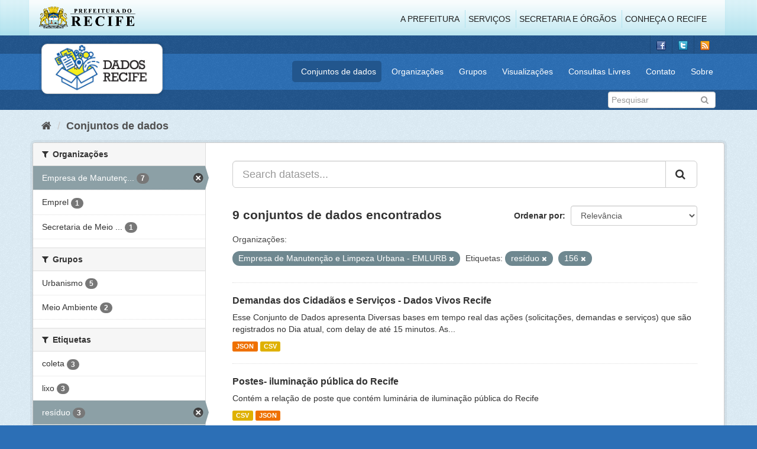

--- FILE ---
content_type: text/html; charset=utf-8
request_url: http://dados.recife.pe.gov.br/dataset?tags=res%C3%ADduo&tags=156&organization=empresa-de-manutencao-e-limpeza-urbana-emlurb
body_size: 60710
content:
<!DOCTYPE html>
<!--[if IE 9]> <html lang="pt_BR" class="ie9"> <![endif]-->
<!--[if gt IE 8]><!--> <html lang="pt_BR"> <!--<![endif]-->
  <head>
    <link rel="stylesheet" type="text/css" href="/fanstatic/vendor/:version:2020-04-07T07:34:31.07/select2/select2.css" />
<link rel="stylesheet" type="text/css" href="/fanstatic/css/:version:2020-04-07T07:34:31.06/main.min.css" />
<link rel="stylesheet" type="text/css" href="/fanstatic/vendor/:version:2020-04-07T07:34:31.07/font-awesome/css/font-awesome.min.css" />
<link rel="stylesheet" type="text/css" href="/fanstatic/ckanext-geoview/:version:2019-10-08T10:45:21.02/css/geo-resource-styles.css" />

    <meta charset="utf-8" />
      <meta name="generator" content="ckan 2.8.2" />
      <meta name="viewport" content="width=device-width, initial-scale=1.0">
    <title>Conjuntos de dados - Portal de Dados Abertos da Cidade do Recife</title>

    
    
  <link rel="shortcut icon" href="/base/images/favicon.ico" />
    
  
    <script type="text/javascript">
  (function(i,s,o,g,r,a,m){i['GoogleAnalyticsObject']=r;i[r]=i[r]||function(){
  (i[r].q=i[r].q||[]).push(arguments)},i[r].l=1*new Date();a=s.createElement(o),
  m=s.getElementsByTagName(o)[0];a.async=1;a.src=g;m.parentNode.insertBefore(a,m)
  })(window,document,'script','//www.google-analytics.com/analytics.js','ga');

  ga('create', 'G-F8QPH4EF84', 'auto', {});
     
  ga('set', 'anonymizeIp', true);
  ga('send', 'pageview');
</script>
  

    
      
    
    


    
      
      
    
    
  </head>

  
  <body data-site-root="http://dados.recife.pe.gov.br/" data-locale-root="http://dados.recife.pe.gov.br/" >

    
    <div class="hide"><a href="#content">Pular para o conteúdo</a></div>
  

  
     
<header class="header-recife">
  <section class="header-recife-links">
    <div class="header-recife-bg">
      <div class="container">
        <div class="recife-row row">
          <div class="col-md-2">
            <div class="logo-recife"><a target="_blank" href="http://www.recife.pe.gov.br"><img title="" alt="" src="/base/images/logopcr.png"></a></div>
          </div>
          <div class="col-md-10">
            <div class="nav-recife" style="padding-top: 17px; padding-right: 10px;">
              <ul class="list-inline pull-right" >
                <li><a target="_blank" href="http://www2.recife.pe.gov.br/pagina/sobre-prefeitura-do-recife">A Prefeitura</a></li>
                <li class="r-li-recife"><a target="_blank" href="http://www2.recife.pe.gov.br/servicos/cidadao">Serviços</a></li>
                <li class="r-li-recife"><a target="_blank" href="http://www2.recife.pe.gov.br/pagina/horarios-de-atendimento-das-secretarias-e-orgaos">Secretaria e Órgãos</a></li>
                <li class="r-li-recife"><a target="_blank" href="http://www.turismonorecife.com.br/pt-br/a-cidade">Conheça o Recife</a></li>
              </ul>
            </div>
          </div>
        </div>
      </div>
    </div>
  </section>
</header>
<header class="account-masthead">
  <div class="container">
    <div class="account avatar">
      <ul class="unstyled">
        <li>
          <a href="https://www.facebook.com/CidadaoInteligente" target="_blank" title="Facebook">
            <i class="ckan-icon ckan-icon-fb"></i>
          </a>
        </li>
        <li>
          <a href="http://twitter.com/dadosRecife" target="_blank" title="Twitter">
            <i class="ckan-icon ckan-icon-twitter"></i>
          </a>
        </li>
        <li>
          <a href="/feeds/dataset.atom" target="_blank" title="Feed">
            <i class="ckan-icon ckan-icon-feed"></i>
          </a>
        </li>
      </ul>
    </div>
      
  </div>
</header>

<header class="navbar navbar-static-top masthead">
    
  <div class="container">
    <div class="navbar-right">
      <button data-target="#main-navigation-toggle" data-toggle="collapse" class="navbar-toggle collapsed" type="button">
        <span class="fa fa-bars"></span>
      </button>
    </div>
    <hgroup class=" navbar-left">
       
      <div class="box logo-dados-recife">
        <a class="logo" href="/"><img src="/base/images/logo-dados-recife.png" alt="Portal de Dados Abertos da Cidade do Recife" title="Portal de Dados Abertos da Cidade do Recife" /></a>
      </div>
       
    </hgroup>

    <div class="collapse navbar-collapse" id="main-navigation-toggle">
      
      <nav class="section navigation recife">
        <ul class="nav nav-pills">
           
            <li class="active"><a href="/dataset">Conjuntos de dados</a></li><li><a href="/organization">Organizações</a></li><li><a href="/group">Grupos</a></li><li><a href="/views-maps">Visualizações</a></li><li><a href="/consultas-livres">Consultas Livres</a></li><li><a href="/contato">Contato</a></li><li><a href="/about">Sobre</a></li> 
          
        </ul>
      </nav>
       
    </div>
  </div>
</header>

<header class="account-masthead">
  <div class="container">
		<div class="account avatar">
      
      <form class="section site-search simple-input" action="/dataset" method="get">
        <div class="field">
          <label for="field-sitewide-search">Buscar conjunto de dados</label>
          <input id="field-sitewide-search" type="text" class="form-control" name="q" placeholder="Pesquisar" />
          <button class="btn-search" type="submit"><i class="fa fa-search"></i></button>
        </div>
      </form>
      
    </div>
  </div>
</header>

  
    <div role="main">
      <div id="content" class="container">
        
          
            <div class="flash-messages">
              
                
              
            </div>
          

          
            <div class="toolbar">
              
                
                  <ol class="breadcrumb">
                    
<li class="home"><a href="/"><i class="fa fa-home"></i><span> Início</span></a></li>
                    
  <li class="active"><a href="dataset_search?action=search&amp;controller=package">Conjuntos de dados</a></li>

                  </ol>
                
              
            </div>
          

          <div class="row wrapper">
            
            
            

            
              <aside class="secondary col-sm-3">
                
                
<div class="filters">
  <div>
    
      

  
  
    
      
      
        <section class="module module-narrow module-shallow">
          
            <h2 class="module-heading">
              <i class="fa fa-filter"></i>
              
              Organizações
            </h2>
          
          
            
            
              <nav>
                <ul class="list-unstyled nav nav-simple nav-facet">
                  
                    
                    
                    
                    
                      <li class="nav-item active">
                        <a href="/dataset?tags=res%C3%ADduo&amp;tags=156" title="Empresa de Manutenção e Limpeza Urbana - EMLURB">
                          <span class="item-label">Empresa de Manutenç...</span>
                          <span class="hidden separator"> - </span>
                          <span class="item-count badge">7</span>
                        </a>
                      </li>
                  
                    
                    
                    
                    
                      <li class="nav-item">
                        <a href="/dataset?organization=emprel&amp;tags=res%C3%ADduo&amp;tags=156&amp;organization=empresa-de-manutencao-e-limpeza-urbana-emlurb" title="">
                          <span class="item-label">Emprel</span>
                          <span class="hidden separator"> - </span>
                          <span class="item-count badge">1</span>
                        </a>
                      </li>
                  
                    
                    
                    
                    
                      <li class="nav-item">
                        <a href="/dataset?tags=res%C3%ADduo&amp;organization=secretaria-de-meio-ambiente-e-sustentabilidade&amp;tags=156&amp;organization=empresa-de-manutencao-e-limpeza-urbana-emlurb" title="Secretaria de Meio Ambiente e Sustentabilidade">
                          <span class="item-label">Secretaria de Meio ...</span>
                          <span class="hidden separator"> - </span>
                          <span class="item-count badge">1</span>
                        </a>
                      </li>
                  
                </ul>
              </nav>

              <p class="module-footer">
                
                  
                
              </p>
            
            
          
        </section>
      
    
  

    
      

  
  
    
      
      
        <section class="module module-narrow module-shallow">
          
            <h2 class="module-heading">
              <i class="fa fa-filter"></i>
              
              Grupos
            </h2>
          
          
            
            
              <nav>
                <ul class="list-unstyled nav nav-simple nav-facet">
                  
                    
                    
                    
                    
                      <li class="nav-item">
                        <a href="/dataset?tags=res%C3%ADduo&amp;tags=156&amp;groups=urbanismo&amp;organization=empresa-de-manutencao-e-limpeza-urbana-emlurb" title="">
                          <span class="item-label">Urbanismo</span>
                          <span class="hidden separator"> - </span>
                          <span class="item-count badge">5</span>
                        </a>
                      </li>
                  
                    
                    
                    
                    
                      <li class="nav-item">
                        <a href="/dataset?tags=res%C3%ADduo&amp;groups=meio-ambiente&amp;tags=156&amp;organization=empresa-de-manutencao-e-limpeza-urbana-emlurb" title="">
                          <span class="item-label">Meio Ambiente</span>
                          <span class="hidden separator"> - </span>
                          <span class="item-count badge">2</span>
                        </a>
                      </li>
                  
                </ul>
              </nav>

              <p class="module-footer">
                
                  
                
              </p>
            
            
          
        </section>
      
    
  

    
      

  
  
    
      
      
        <section class="module module-narrow module-shallow">
          
            <h2 class="module-heading">
              <i class="fa fa-filter"></i>
              
              Etiquetas
            </h2>
          
          
            
            
              <nav>
                <ul class="list-unstyled nav nav-simple nav-facet">
                  
                    
                    
                    
                    
                      <li class="nav-item">
                        <a href="/dataset?tags=coleta&amp;tags=res%C3%ADduo&amp;tags=156&amp;organization=empresa-de-manutencao-e-limpeza-urbana-emlurb" title="">
                          <span class="item-label">coleta</span>
                          <span class="hidden separator"> - </span>
                          <span class="item-count badge">3</span>
                        </a>
                      </li>
                  
                    
                    
                    
                    
                      <li class="nav-item">
                        <a href="/dataset?tags=res%C3%ADduo&amp;tags=156&amp;tags=lixo&amp;organization=empresa-de-manutencao-e-limpeza-urbana-emlurb" title="">
                          <span class="item-label">lixo</span>
                          <span class="hidden separator"> - </span>
                          <span class="item-count badge">3</span>
                        </a>
                      </li>
                  
                    
                    
                    
                    
                      <li class="nav-item active">
                        <a href="/dataset?tags=156&amp;organization=empresa-de-manutencao-e-limpeza-urbana-emlurb" title="">
                          <span class="item-label">resíduo</span>
                          <span class="hidden separator"> - </span>
                          <span class="item-count badge">3</span>
                        </a>
                      </li>
                  
                    
                    
                    
                    
                      <li class="nav-item active">
                        <a href="/dataset?tags=res%C3%ADduo&amp;organization=empresa-de-manutencao-e-limpeza-urbana-emlurb" title="">
                          <span class="item-label">156</span>
                          <span class="hidden separator"> - </span>
                          <span class="item-count badge">2</span>
                        </a>
                      </li>
                  
                    
                    
                    
                    
                      <li class="nav-item">
                        <a href="/dataset?tags=Coleta&amp;tags=res%C3%ADduo&amp;tags=156&amp;organization=empresa-de-manutencao-e-limpeza-urbana-emlurb" title="">
                          <span class="item-label">Coleta</span>
                          <span class="hidden separator"> - </span>
                          <span class="item-count badge">2</span>
                        </a>
                      </li>
                  
                    
                    
                    
                    
                      <li class="nav-item">
                        <a href="/dataset?tags=res%C3%ADduo&amp;tags=ecoesta%C3%A7%C3%A3o&amp;tags=156&amp;organization=empresa-de-manutencao-e-limpeza-urbana-emlurb" title="">
                          <span class="item-label">ecoestação</span>
                          <span class="hidden separator"> - </span>
                          <span class="item-count badge">2</span>
                        </a>
                      </li>
                  
                    
                    
                    
                    
                      <li class="nav-item">
                        <a href="/dataset?tags=res%C3%ADduo&amp;tags=emlurb&amp;tags=156&amp;organization=empresa-de-manutencao-e-limpeza-urbana-emlurb" title="">
                          <span class="item-label">emlurb</span>
                          <span class="hidden separator"> - </span>
                          <span class="item-count badge">2</span>
                        </a>
                      </li>
                  
                    
                    
                    
                    
                      <li class="nav-item">
                        <a href="/dataset?tags=res%C3%ADduo&amp;tags=Lixo&amp;tags=156&amp;organization=empresa-de-manutencao-e-limpeza-urbana-emlurb" title="">
                          <span class="item-label">Lixo</span>
                          <span class="hidden separator"> - </span>
                          <span class="item-count badge">2</span>
                        </a>
                      </li>
                  
                    
                    
                    
                    
                      <li class="nav-item">
                        <a href="/dataset?tags=res%C3%ADduo&amp;tags=156&amp;tags=reciclagem&amp;organization=empresa-de-manutencao-e-limpeza-urbana-emlurb" title="">
                          <span class="item-label">reciclagem</span>
                          <span class="hidden separator"> - </span>
                          <span class="item-count badge">2</span>
                        </a>
                      </li>
                  
                    
                    
                    
                    
                      <li class="nav-item">
                        <a href="/dataset?tags=reciclar&amp;tags=res%C3%ADduo&amp;tags=156&amp;organization=empresa-de-manutencao-e-limpeza-urbana-emlurb" title="">
                          <span class="item-label">reciclar</span>
                          <span class="hidden separator"> - </span>
                          <span class="item-count badge">2</span>
                        </a>
                      </li>
                  
                </ul>
              </nav>

              <p class="module-footer">
                
                  
                    <a href="/dataset?tags=res%C3%ADduo&amp;tags=156&amp;organization=empresa-de-manutencao-e-limpeza-urbana-emlurb&amp;_tags_limit=0" class="read-more">Mostrar mais Etiquetas</a>
                  
                
              </p>
            
            
          
        </section>
      
    
  

    
      

  
  
    
      
      
        <section class="module module-narrow module-shallow">
          
            <h2 class="module-heading">
              <i class="fa fa-filter"></i>
              
              Formatos
            </h2>
          
          
            
            
              <nav>
                <ul class="list-unstyled nav nav-simple nav-facet">
                  
                    
                    
                    
                    
                      <li class="nav-item">
                        <a href="/dataset?res_format=CSV&amp;tags=res%C3%ADduo&amp;tags=156&amp;organization=empresa-de-manutencao-e-limpeza-urbana-emlurb" title="">
                          <span class="item-label">CSV</span>
                          <span class="hidden separator"> - </span>
                          <span class="item-count badge">9</span>
                        </a>
                      </li>
                  
                    
                    
                    
                    
                      <li class="nav-item">
                        <a href="/dataset?tags=res%C3%ADduo&amp;res_format=JSON&amp;tags=156&amp;organization=empresa-de-manutencao-e-limpeza-urbana-emlurb" title="">
                          <span class="item-label">JSON</span>
                          <span class="hidden separator"> - </span>
                          <span class="item-count badge">8</span>
                        </a>
                      </li>
                  
                    
                    
                    
                    
                      <li class="nav-item">
                        <a href="/dataset?res_format=PDF&amp;tags=res%C3%ADduo&amp;tags=156&amp;organization=empresa-de-manutencao-e-limpeza-urbana-emlurb" title="">
                          <span class="item-label">PDF</span>
                          <span class="hidden separator"> - </span>
                          <span class="item-count badge">3</span>
                        </a>
                      </li>
                  
                </ul>
              </nav>

              <p class="module-footer">
                
                  
                
              </p>
            
            
          
        </section>
      
    
  

    
      

  
  
    
      
      
        <section class="module module-narrow module-shallow">
          
            <h2 class="module-heading">
              <i class="fa fa-filter"></i>
              
              Licenças
            </h2>
          
          
            
            
              <nav>
                <ul class="list-unstyled nav nav-simple nav-facet">
                  
                    
                    
                    
                    
                      <li class="nav-item">
                        <a href="/dataset?tags=res%C3%ADduo&amp;license_id=odc-odbl&amp;tags=156&amp;organization=empresa-de-manutencao-e-limpeza-urbana-emlurb" title="Licença Aberta para Bases de Dados (ODbL) do Open Data Commons">
                          <span class="item-label">Licença Aberta para...</span>
                          <span class="hidden separator"> - </span>
                          <span class="item-count badge">9</span>
                        </a>
                      </li>
                  
                </ul>
              </nav>

              <p class="module-footer">
                
                  
                
              </p>
            
            
          
        </section>
      
    
  

    
  </div>
  <a class="close no-text hide-filters"><i class="fa fa-times-circle"></i><span class="text">close</span></a>
</div>

              </aside>
            

            
              <div class="primary col-sm-9 col-xs-12">
                
                
  <section class="module">
    <div class="module-content">
      
        
      
      
        
        
        







<form id="dataset-search-form" class="search-form" method="get" data-module="select-switch">

  
    <div class="input-group search-input-group">
      <input aria-label="Search datasets..." id="field-giant-search" type="text" class="form-control input-lg" name="q" value="" autocomplete="off" placeholder="Search datasets...">
      
      <span class="input-group-btn">
        <button class="btn btn-default btn-lg" type="submit" value="search">
          <i class="fa fa-search"></i>
        </button>
      </span>
      
    </div>
  

  
    <span>
  
  

  
  
  
  <input type="hidden" name="tags" value="resíduo" />
  
  
  
  
  
  <input type="hidden" name="tags" value="156" />
  
  
  
  
  
  <input type="hidden" name="organization" value="empresa-de-manutencao-e-limpeza-urbana-emlurb" />
  
  
  
  </span>
  

  
    
      <div class="form-select form-group control-order-by">
        <label for="field-order-by">Ordenar por</label>
        <select id="field-order-by" name="sort" class="form-control">
          
            
              <option value="score desc, metadata_modified desc" selected="selected">Relevância</option>
            
          
            
              <option value="title_string asc">Nome Crescente</option>
            
          
            
              <option value="title_string desc">Nome Descrescente</option>
            
          
            
              <option value="metadata_modified desc">Modificada pela última vez</option>
            
          
            
          
        </select>
        
        <button class="btn btn-default js-hide" type="submit">Ir</button>
        
      </div>
    
  

  
    
      <h2>

  
  
  
  

9 conjuntos de dados encontrados</h2>
    
  

  
    
      <p class="filter-list">
        
          
          <span class="facet">Organizações:</span>
          
            <span class="filtered pill">Empresa de Manutenção e Limpeza Urbana - EMLURB
              <a href="dataset?tags=res%C3%ADduo&amp;tags=156" class="remove" title="Remover"><i class="fa fa-times"></i></a>
            </span>
          
        
          
          <span class="facet">Etiquetas:</span>
          
            <span class="filtered pill">resíduo
              <a href="dataset?tags=156&amp;organization=empresa-de-manutencao-e-limpeza-urbana-emlurb" class="remove" title="Remover"><i class="fa fa-times"></i></a>
            </span>
          
            <span class="filtered pill">156
              <a href="dataset?tags=res%C3%ADduo&amp;organization=empresa-de-manutencao-e-limpeza-urbana-emlurb" class="remove" title="Remover"><i class="fa fa-times"></i></a>
            </span>
          
        
      </p>
      <a class="show-filters btn btn-default">Filtrar Resultados</a>
    
  

</form>




      
      
        

  
    <ul class="dataset-list list-unstyled">
    	
	      
	        






  <li class="dataset-item">
    
      <div class="dataset-content">
        
          <h3 class="dataset-heading">
            
              
            
            
              <a href="/dataset/demandas-dos-cidadaos-e-servicos-dados-vivos-recife">Demandas dos Cidadãos e Serviços - Dados Vivos Recife</a>
            
            
              
              
            
          </h3>
        
        
          
        
        
          
            <div>Esse Conjunto de Dados apresenta Diversas bases em tempo real das ações (solicitações, demandas e serviços) que são registrados no Dia atual, com delay de até 15 minutos. 
As...</div>
          
        
      </div>
      
        
          
            <ul class="dataset-resources list-unstyled">
              
                
                <li>
                  <a href="/dataset/demandas-dos-cidadaos-e-servicos-dados-vivos-recife" class="label label-default" data-format="json">JSON</a>
                </li>
                
                <li>
                  <a href="/dataset/demandas-dos-cidadaos-e-servicos-dados-vivos-recife" class="label label-default" data-format="csv">CSV</a>
                </li>
                
              
            </ul>
          
        
      
    
  </li>

	      
	        






  <li class="dataset-item">
    
      <div class="dataset-content">
        
          <h3 class="dataset-heading">
            
              
            
            
              <a href="/dataset/postes-iluminacao-publica-do-recife">Postes- iluminação pública do Recife</a>
            
            
              
              
            
          </h3>
        
        
          
        
        
          
            <div>Contém a relação de poste que contém luminária de iluminação pública do Recife</div>
          
        
      </div>
      
        
          
            <ul class="dataset-resources list-unstyled">
              
                
                <li>
                  <a href="/dataset/postes-iluminacao-publica-do-recife" class="label label-default" data-format="csv">CSV</a>
                </li>
                
                <li>
                  <a href="/dataset/postes-iluminacao-publica-do-recife" class="label label-default" data-format="json">JSON</a>
                </li>
                
              
            </ul>
          
        
      
    
  </li>

	      
	        






  <li class="dataset-item">
    
      <div class="dataset-content">
        
          <h3 class="dataset-heading">
            
              
            
            
              <a href="/dataset/central-de-atendimento-de-servicos-da-emlurb-156">Central de Atendimento de Serviços da Emlurb – 156</a>
            
            
              
              
            
          </h3>
        
        
          
        
        
          
            <div>São os dados das demandas de serviços de arborização, Drenagem, Iluminação, Limpeza, Pavimentação, tapa buracos, entre outros serviços de reparação da Cidade do Recife,...</div>
          
        
      </div>
      
        
          
            <ul class="dataset-resources list-unstyled">
              
                
                <li>
                  <a href="/dataset/central-de-atendimento-de-servicos-da-emlurb-156" class="label label-default" data-format="csv">CSV</a>
                </li>
                
                <li>
                  <a href="/dataset/central-de-atendimento-de-servicos-da-emlurb-156" class="label label-default" data-format="pdf">PDF</a>
                </li>
                
                <li>
                  <a href="/dataset/central-de-atendimento-de-servicos-da-emlurb-156" class="label label-default" data-format="json">JSON</a>
                </li>
                
              
            </ul>
          
        
      
    
  </li>

	      
	        






  <li class="dataset-item">
    
      <div class="dataset-content">
        
          <h3 class="dataset-heading">
            
              
            
            
              <a href="/dataset/destinacao-de-residuos-solidos">Destinação de resíduos sólidos</a>
            
            
              
              
            
          </h3>
        
        
          
        
        
          
            <div>Apresenta os dados georreferenciados dos pontos de descarte de resíduos, descrevendo os tipos de resíduos que são recebidos em cada uma das ecoestações e econúcleos.
As...</div>
          
        
      </div>
      
        
          
            <ul class="dataset-resources list-unstyled">
              
                
                <li>
                  <a href="/dataset/destinacao-de-residuos-solidos" class="label label-default" data-format="csv">CSV</a>
                </li>
                
                <li>
                  <a href="/dataset/destinacao-de-residuos-solidos" class="label label-default" data-format="json">JSON</a>
                </li>
                
              
            </ul>
          
        
      
    
  </li>

	      
	        






  <li class="dataset-item">
    
      <div class="dataset-content">
        
          <h3 class="dataset-heading">
            
              
            
            
              <a href="/dataset/pontos-de-coleta-seletiva">Pontos de coleta seletiva e resíduos</a>
            
            
              
              
            
          </h3>
        
        
          
        
        
          
            <div>Disponibiliza informações de locais que coletam resíduos recicláveis como papel, plástico, metal, vidro, óleo de cozinha, além de lixo eletroeletrônico, lâmpadas, pneus, pilhas...</div>
          
        
      </div>
      
        
          
            <ul class="dataset-resources list-unstyled">
              
                
                <li>
                  <a href="/dataset/pontos-de-coleta-seletiva" class="label label-default" data-format="csv">CSV</a>
                </li>
                
                <li>
                  <a href="/dataset/pontos-de-coleta-seletiva" class="label label-default" data-format="json">JSON</a>
                </li>
                
              
            </ul>
          
        
      
    
  </li>

	      
	        






  <li class="dataset-item">
    
      <div class="dataset-content">
        
          <h3 class="dataset-heading">
            
              
            
            
              <a href="/dataset/roteiro-de-coleta">Roteiro de Coleta</a>
            
            
              
              
            
          </h3>
        
        
          
        
        
          
            <div>A coleta domiciliar no Recife tem suas áreas de coleta dividida em setores. De acordo com o setor, é definido a frequência, turno e rota da passagem dos veículos de coleta dos...</div>
          
        
      </div>
      
        
          
            <ul class="dataset-resources list-unstyled">
              
                
                <li>
                  <a href="/dataset/roteiro-de-coleta" class="label label-default" data-format="csv">CSV</a>
                </li>
                
                <li>
                  <a href="/dataset/roteiro-de-coleta" class="label label-default" data-format="pdf">PDF</a>
                </li>
                
                <li>
                  <a href="/dataset/roteiro-de-coleta" class="label label-default" data-format="json">JSON</a>
                </li>
                
              
            </ul>
          
        
      
    
  </li>

	      
	        






  <li class="dataset-item">
    
      <div class="dataset-content">
        
          <h3 class="dataset-heading">
            
              
            
            
              <a href="/dataset/cemiterios">Cemitérios</a>
            
            
              
              
            
          </h3>
        
        
          
        
        
          
            <div>Contém descrição e localização dos cemitérios da cidade do Recife</div>
          
        
      </div>
      
        
          
            <ul class="dataset-resources list-unstyled">
              
                
                <li>
                  <a href="/dataset/cemiterios" class="label label-default" data-format="csv">CSV</a>
                </li>
                
                <li>
                  <a href="/dataset/cemiterios" class="label label-default" data-format="json">JSON</a>
                </li>
                
              
            </ul>
          
        
      
    
  </li>

	      
	        






  <li class="dataset-item">
    
      <div class="dataset-content">
        
          <h3 class="dataset-heading">
            
              
            
            
              <a href="/dataset/calcadas-recuperadas-da-cidade-do-recife">Calçadas Recuperadas da Cidade do Recife</a>
            
            
              
              
            
          </h3>
        
        
          
        
        
          
            <div>Relação das Calçadas Recuperadas da Cidade do Recife pela EMLURB</div>
          
        
      </div>
      
        
          
            <ul class="dataset-resources list-unstyled">
              
                
                <li>
                  <a href="/dataset/calcadas-recuperadas-da-cidade-do-recife" class="label label-default" data-format="csv">CSV</a>
                </li>
                
              
            </ul>
          
        
      
    
  </li>

	      
	        






  <li class="dataset-item">
    
      <div class="dataset-content">
        
          <h3 class="dataset-heading">
            
              
            
            
              <a href="/dataset/pesagem-de-coletas-de-residuos">Pesagem de Coletas de Resíduos</a>
            
            
              
              
            
          </h3>
        
        
          
        
        
          
            <div>São os registros das pesagens dos veículos de coletas que executam serviços de limpeza urbana para a Cidade do Recife.
Neles constam o registro de cada viagem efetuada com...</div>
          
        
      </div>
      
        
          
            <ul class="dataset-resources list-unstyled">
              
                
                <li>
                  <a href="/dataset/pesagem-de-coletas-de-residuos" class="label label-default" data-format="csv">CSV</a>
                </li>
                
                <li>
                  <a href="/dataset/pesagem-de-coletas-de-residuos" class="label label-default" data-format="pdf">PDF</a>
                </li>
                
                <li>
                  <a href="/dataset/pesagem-de-coletas-de-residuos" class="label label-default" data-format="json">JSON</a>
                </li>
                
              
            </ul>
          
        
      
    
  </li>

	      
	    
    </ul>
  

      
    </div>

    
      
    
  </section>

  
  <section class="module">
    <div class="module-content">
      
      <small>
        
        
        
           Você também pode ter acesso a esses registros usando a <a href="/api/3">API</a> (veja <a href="http://docs.ckan.org/en/2.8/api/">Documentação da API</a>). 
      </small>
      
    </div>
  </section>
  

              </div>
            
          </div>
        
      </div>
    </div>
  
    <footer class="site-footer">
  
  <div class="container center-block">
    <div class="row">
      <div class="col-md-3 footer-links-recife">
        <h2>O Portal</h2>
        <ul class="row-fluid">
          <li><a href="/about">Sobre o Portal</a></li>
          <li><a href="/base/doc/Plano_de_Dados_Abertos_do_Recife.pdf" target="_blank">Política de Dados Abertos da Prefeitura do Recife</a></li>
<li><a href="/base/doc/Sistematica_de_Atualizacao_de_Dados_do_Portal_de_Dados_Abertos_da_Prefeitura_do_Recife-v1.pdf" target="_blank">Sistemática de Atualização de Dados do Portal de Dados Abertos do Recife</a></li>
          <li><a href="/clipping">Notícias sobre o portal</a></li>
          <li><a href="/apps">Aplicativos</a></li>
          <li><a href="/views-maps">Visualizações</a></li>
          <li><a href="/perguntas-frequentes">Perguntas Frequentes</a>
          </li>
          <li><a href="/agradecimentos">Agradecimentos</a></li>
          <li><a href="https://github.com/stable-ckan" title="Código Fonte(Source Code)">Código Fonte (Source Code)</a>
          </li>
        </ul>
      </div>
      <div class="col-md-3 footer-links-recife">
        <h2>Manuais e Vídeos</h2>
        <ul class="row-fluid">
          <li><a href="http://www.w3c.br/pub/Materiais/PublicacoesW3C/Manual_Dados_Abertos_WEB.pdf" target="_blank">
              Manual de Dados Abertos W3C</a></li>
          <li><a href="http://www.w3c.br/pub/Materiais/PublicacoesW3C/manual_dados_abertos_desenvolvedores_web.pdf"
              target="_blank">Manual do desenvolvedor W3C</a></li>
          <li><a href="http://www.w3c.br/pub/Materiais/PublicacoesW3C/encarte_manual_desenvolvedores_web.pdf"
              target="_blank">Cartilha do desenvolvedor W3C</a></li>
          <li><a href="http://opendatahandbook.org/pt_BR/" target="_blank">Guia de Dados Abertos OKFN</a></li>
          <li><a href="http://vimeo.com/69632849" target="_blank">Dados Abertos para um dia a dia melhor</a></li>
        </ul>
      </div>
      <div class="col-md-3 footer-links-recife">
        <h2>Links de Interesse</h2>
        <ul class="row-fluid">
          <li><a href="http://www.dadosabertos.pe.gov.br" target="_blank">Dados Abertos Pernambuco</a></li>
          <li><a href="http://dados.gov.br" target="_blank">Dados.gov.br</a></li>
          <li><a href="http://riodatamine.com.br" target="_blank">Rio Datamine</a></li>
          <li><a href="http://www.dadosabertos.df.gov.br" target="_blank">Dados Abertos Distrito Federal</a></li>
          <li><a href="http://portaltransparencia.recife.pe.gov.br" target="_blank">Portal da Transparência do
              Recife</a></li>
          <li><a href="http://www.cidadaointeligente.rec.br" target="_blank">Cidadão Inteligente.Rec</a></li>
        </ul>
      </div>
      <div class="col-md-3 footer-links-recife">
        <h2>Saiba mais</h2>
        <ul class="row-fluid">
          <li><a href="/dados-abertos">O que são dados abertos?</a></li>
          <li><a href="https://leismunicipais.com.br/a/pe/r/recife/lei-ordinaria/2013/1787/17866/lei-ordinaria-n-17866-2013-disciplina-o-acesso-as-informacoes-publicas-e-regulamenta-as-restricoes-as-informacoes-sigilosas-no-ambito-do-poder-executivo-municipal" target="_blank">Lei de Acesso a informação municipal</a></li>
          <li><a href="http://www.acessoainformacao.gov.br/" target="_blank">Lei de acesso a informação</a></li>
          <li><a href="http://www.opengovpartnership.org/" target="_blank">Parceria para Governo Aberto</a></li>
          <li><a href="http://opendatacommons.org/" target="_blank">Open Data Commons</a></li>
        </ul>
      </div>
    </div>
    <div class="row">
      <div class="col-md-3 footer-links">
        
        <ul class="list-unstyled">
          
          <li><a href="/about">Sobre Portal de Dados Abertos da Cidade do Recife</a>
          </li>
          
        </ul>
        <ul class="list-unstyled">
          
          
          <li><a href="http://docs.ckan.org/en/2.8/api/">API do CKAN</a></li>
          <li><a href="http://www.okfn.org/" target="_blank">Open Knowledge Foundation</a></li>
          <li><a href="http://www.opendefinition.org/okd/" target="_blank"><img
                src="/base/images/od_80x15_blue.png"></a></li>
          
        </ul>
        
      </div>
      <div class="col-md-4 attribution">
        
        <p> <a class="text-hide ckan-footer-logo" href="http://ckan.org"             target="_blank">CKAN</a></p>
        
        
        
<form class="form-inline form-select lang-select" action="/util/redirect" data-module="select-switch" method="POST">
  <label for="field-lang-select">Idioma</label>
  <select id="field-lang-select" name="url" data-module="autocomplete" data-module-dropdown-class="lang-dropdown" data-module-container-class="lang-container">
    
      <option value="/pt_BR/dataset?tags=res%C3%ADduo&amp;tags=156&amp;organization=empresa-de-manutencao-e-limpeza-urbana-emlurb" selected="selected">
        português (Brasil)
      </option>
    
      <option value="/pt_BR/dataset?tags=res%C3%ADduo&amp;tags=156&amp;organization=empresa-de-manutencao-e-limpeza-urbana-emlurb" selected="selected">
        português (Brasil)
      </option>
    
      <option value="/en/dataset?tags=res%C3%ADduo&amp;tags=156&amp;organization=empresa-de-manutencao-e-limpeza-urbana-emlurb" >
        English
      </option>
    
      <option value="/ja/dataset?tags=res%C3%ADduo&amp;tags=156&amp;organization=empresa-de-manutencao-e-limpeza-urbana-emlurb" >
        日本語
      </option>
    
      <option value="/it/dataset?tags=res%C3%ADduo&amp;tags=156&amp;organization=empresa-de-manutencao-e-limpeza-urbana-emlurb" >
        italiano
      </option>
    
      <option value="/cs_CZ/dataset?tags=res%C3%ADduo&amp;tags=156&amp;organization=empresa-de-manutencao-e-limpeza-urbana-emlurb" >
        čeština (Česká republika)
      </option>
    
      <option value="/ca/dataset?tags=res%C3%ADduo&amp;tags=156&amp;organization=empresa-de-manutencao-e-limpeza-urbana-emlurb" >
        català
      </option>
    
      <option value="/es/dataset?tags=res%C3%ADduo&amp;tags=156&amp;organization=empresa-de-manutencao-e-limpeza-urbana-emlurb" >
        español
      </option>
    
      <option value="/en/dataset?tags=res%C3%ADduo&amp;tags=156&amp;organization=empresa-de-manutencao-e-limpeza-urbana-emlurb" >
        English
      </option>
    
      <option value="/ja/dataset?tags=res%C3%ADduo&amp;tags=156&amp;organization=empresa-de-manutencao-e-limpeza-urbana-emlurb" >
        日本語
      </option>
    
      <option value="/it/dataset?tags=res%C3%ADduo&amp;tags=156&amp;organization=empresa-de-manutencao-e-limpeza-urbana-emlurb" >
        italiano
      </option>
    
      <option value="/cs_CZ/dataset?tags=res%C3%ADduo&amp;tags=156&amp;organization=empresa-de-manutencao-e-limpeza-urbana-emlurb" >
        čeština (Česká republika)
      </option>
    
      <option value="/fr/dataset?tags=res%C3%ADduo&amp;tags=156&amp;organization=empresa-de-manutencao-e-limpeza-urbana-emlurb" >
        français
      </option>
    
      <option value="/el/dataset?tags=res%C3%ADduo&amp;tags=156&amp;organization=empresa-de-manutencao-e-limpeza-urbana-emlurb" >
        Ελληνικά
      </option>
    
      <option value="/ca/dataset?tags=res%C3%ADduo&amp;tags=156&amp;organization=empresa-de-manutencao-e-limpeza-urbana-emlurb" >
        català
      </option>
    
      <option value="/es/dataset?tags=res%C3%ADduo&amp;tags=156&amp;organization=empresa-de-manutencao-e-limpeza-urbana-emlurb" >
        español
      </option>
    
      <option value="/fr/dataset?tags=res%C3%ADduo&amp;tags=156&amp;organization=empresa-de-manutencao-e-limpeza-urbana-emlurb" >
        français
      </option>
    
      <option value="/el/dataset?tags=res%C3%ADduo&amp;tags=156&amp;organization=empresa-de-manutencao-e-limpeza-urbana-emlurb" >
        Ελληνικά
      </option>
    
      <option value="/sv/dataset?tags=res%C3%ADduo&amp;tags=156&amp;organization=empresa-de-manutencao-e-limpeza-urbana-emlurb" >
        svenska
      </option>
    
      <option value="/sv/dataset?tags=res%C3%ADduo&amp;tags=156&amp;organization=empresa-de-manutencao-e-limpeza-urbana-emlurb" >
        svenska
      </option>
    
      <option value="/sr/dataset?tags=res%C3%ADduo&amp;tags=156&amp;organization=empresa-de-manutencao-e-limpeza-urbana-emlurb" >
        српски
      </option>
    
      <option value="/sr/dataset?tags=res%C3%ADduo&amp;tags=156&amp;organization=empresa-de-manutencao-e-limpeza-urbana-emlurb" >
        српски
      </option>
    
      <option value="/no/dataset?tags=res%C3%ADduo&amp;tags=156&amp;organization=empresa-de-manutencao-e-limpeza-urbana-emlurb" >
        norsk bokmål (Norge)
      </option>
    
      <option value="/sk/dataset?tags=res%C3%ADduo&amp;tags=156&amp;organization=empresa-de-manutencao-e-limpeza-urbana-emlurb" >
        slovenčina
      </option>
    
      <option value="/fi/dataset?tags=res%C3%ADduo&amp;tags=156&amp;organization=empresa-de-manutencao-e-limpeza-urbana-emlurb" >
        suomi
      </option>
    
      <option value="/ru/dataset?tags=res%C3%ADduo&amp;tags=156&amp;organization=empresa-de-manutencao-e-limpeza-urbana-emlurb" >
        русский
      </option>
    
      <option value="/de/dataset?tags=res%C3%ADduo&amp;tags=156&amp;organization=empresa-de-manutencao-e-limpeza-urbana-emlurb" >
        Deutsch
      </option>
    
      <option value="/pl/dataset?tags=res%C3%ADduo&amp;tags=156&amp;organization=empresa-de-manutencao-e-limpeza-urbana-emlurb" >
        polski
      </option>
    
      <option value="/nl/dataset?tags=res%C3%ADduo&amp;tags=156&amp;organization=empresa-de-manutencao-e-limpeza-urbana-emlurb" >
        Nederlands
      </option>
    
      <option value="/bg/dataset?tags=res%C3%ADduo&amp;tags=156&amp;organization=empresa-de-manutencao-e-limpeza-urbana-emlurb" >
        български
      </option>
    
      <option value="/ko_KR/dataset?tags=res%C3%ADduo&amp;tags=156&amp;organization=empresa-de-manutencao-e-limpeza-urbana-emlurb" >
        한국어 (대한민국)
      </option>
    
      <option value="/hu/dataset?tags=res%C3%ADduo&amp;tags=156&amp;organization=empresa-de-manutencao-e-limpeza-urbana-emlurb" >
        magyar
      </option>
    
      <option value="/sl/dataset?tags=res%C3%ADduo&amp;tags=156&amp;organization=empresa-de-manutencao-e-limpeza-urbana-emlurb" >
        slovenščina
      </option>
    
      <option value="/lv/dataset?tags=res%C3%ADduo&amp;tags=156&amp;organization=empresa-de-manutencao-e-limpeza-urbana-emlurb" >
        latviešu
      </option>
    
      <option value="/ar/dataset?tags=res%C3%ADduo&amp;tags=156&amp;organization=empresa-de-manutencao-e-limpeza-urbana-emlurb" >
        العربية
      </option>
    
      <option value="/tr/dataset?tags=res%C3%ADduo&amp;tags=156&amp;organization=empresa-de-manutencao-e-limpeza-urbana-emlurb" >
        Türkçe
      </option>
    
      <option value="/mn_MN/dataset?tags=res%C3%ADduo&amp;tags=156&amp;organization=empresa-de-manutencao-e-limpeza-urbana-emlurb" >
        монгол (Монгол)
      </option>
    
      <option value="/pt_PT/dataset?tags=res%C3%ADduo&amp;tags=156&amp;organization=empresa-de-manutencao-e-limpeza-urbana-emlurb" >
        português (Portugal)
      </option>
    
      <option value="/es_AR/dataset?tags=res%C3%ADduo&amp;tags=156&amp;organization=empresa-de-manutencao-e-limpeza-urbana-emlurb" >
        español (Argentina)
      </option>
    
      <option value="/no/dataset?tags=res%C3%ADduo&amp;tags=156&amp;organization=empresa-de-manutencao-e-limpeza-urbana-emlurb" >
        norsk bokmål (Norge)
      </option>
    
      <option value="/sk/dataset?tags=res%C3%ADduo&amp;tags=156&amp;organization=empresa-de-manutencao-e-limpeza-urbana-emlurb" >
        slovenčina
      </option>
    
      <option value="/fi/dataset?tags=res%C3%ADduo&amp;tags=156&amp;organization=empresa-de-manutencao-e-limpeza-urbana-emlurb" >
        suomi
      </option>
    
      <option value="/ru/dataset?tags=res%C3%ADduo&amp;tags=156&amp;organization=empresa-de-manutencao-e-limpeza-urbana-emlurb" >
        русский
      </option>
    
      <option value="/de/dataset?tags=res%C3%ADduo&amp;tags=156&amp;organization=empresa-de-manutencao-e-limpeza-urbana-emlurb" >
        Deutsch
      </option>
    
      <option value="/pl/dataset?tags=res%C3%ADduo&amp;tags=156&amp;organization=empresa-de-manutencao-e-limpeza-urbana-emlurb" >
        polski
      </option>
    
      <option value="/nl/dataset?tags=res%C3%ADduo&amp;tags=156&amp;organization=empresa-de-manutencao-e-limpeza-urbana-emlurb" >
        Nederlands
      </option>
    
      <option value="/bg/dataset?tags=res%C3%ADduo&amp;tags=156&amp;organization=empresa-de-manutencao-e-limpeza-urbana-emlurb" >
        български
      </option>
    
      <option value="/ko_KR/dataset?tags=res%C3%ADduo&amp;tags=156&amp;organization=empresa-de-manutencao-e-limpeza-urbana-emlurb" >
        한국어 (대한민국)
      </option>
    
      <option value="/hu/dataset?tags=res%C3%ADduo&amp;tags=156&amp;organization=empresa-de-manutencao-e-limpeza-urbana-emlurb" >
        magyar
      </option>
    
      <option value="/sl/dataset?tags=res%C3%ADduo&amp;tags=156&amp;organization=empresa-de-manutencao-e-limpeza-urbana-emlurb" >
        slovenščina
      </option>
    
      <option value="/lv/dataset?tags=res%C3%ADduo&amp;tags=156&amp;organization=empresa-de-manutencao-e-limpeza-urbana-emlurb" >
        latviešu
      </option>
    
      <option value="/ar/dataset?tags=res%C3%ADduo&amp;tags=156&amp;organization=empresa-de-manutencao-e-limpeza-urbana-emlurb" >
        العربية
      </option>
    
      <option value="/tr/dataset?tags=res%C3%ADduo&amp;tags=156&amp;organization=empresa-de-manutencao-e-limpeza-urbana-emlurb" >
        Türkçe
      </option>
    
      <option value="/mn_MN/dataset?tags=res%C3%ADduo&amp;tags=156&amp;organization=empresa-de-manutencao-e-limpeza-urbana-emlurb" >
        монгол (Монгол)
      </option>
    
      <option value="/pt_PT/dataset?tags=res%C3%ADduo&amp;tags=156&amp;organization=empresa-de-manutencao-e-limpeza-urbana-emlurb" >
        português (Portugal)
      </option>
    
      <option value="/es_AR/dataset?tags=res%C3%ADduo&amp;tags=156&amp;organization=empresa-de-manutencao-e-limpeza-urbana-emlurb" >
        español (Argentina)
      </option>
    
      <option value="/tl/dataset?tags=res%C3%ADduo&amp;tags=156&amp;organization=empresa-de-manutencao-e-limpeza-urbana-emlurb" >
        Filipino (Pilipinas)
      </option>
    
      <option value="/hr/dataset?tags=res%C3%ADduo&amp;tags=156&amp;organization=empresa-de-manutencao-e-limpeza-urbana-emlurb" >
        hrvatski
      </option>
    
      <option value="/sr_Latn/dataset?tags=res%C3%ADduo&amp;tags=156&amp;organization=empresa-de-manutencao-e-limpeza-urbana-emlurb" >
        srpski (latinica)
      </option>
    
      <option value="/en_AU/dataset?tags=res%C3%ADduo&amp;tags=156&amp;organization=empresa-de-manutencao-e-limpeza-urbana-emlurb" >
        English (Australia)
      </option>
    
      <option value="/da_DK/dataset?tags=res%C3%ADduo&amp;tags=156&amp;organization=empresa-de-manutencao-e-limpeza-urbana-emlurb" >
        dansk (Danmark)
      </option>
    
      <option value="/ne/dataset?tags=res%C3%ADduo&amp;tags=156&amp;organization=empresa-de-manutencao-e-limpeza-urbana-emlurb" >
        नेपाली
      </option>
    
      <option value="/tl/dataset?tags=res%C3%ADduo&amp;tags=156&amp;organization=empresa-de-manutencao-e-limpeza-urbana-emlurb" >
        Filipino (Pilipinas)
      </option>
    
      <option value="/hr/dataset?tags=res%C3%ADduo&amp;tags=156&amp;organization=empresa-de-manutencao-e-limpeza-urbana-emlurb" >
        hrvatski
      </option>
    
      <option value="/sr_Latn/dataset?tags=res%C3%ADduo&amp;tags=156&amp;organization=empresa-de-manutencao-e-limpeza-urbana-emlurb" >
        srpski (latinica)
      </option>
    
      <option value="/en_AU/dataset?tags=res%C3%ADduo&amp;tags=156&amp;organization=empresa-de-manutencao-e-limpeza-urbana-emlurb" >
        English (Australia)
      </option>
    
      <option value="/da_DK/dataset?tags=res%C3%ADduo&amp;tags=156&amp;organization=empresa-de-manutencao-e-limpeza-urbana-emlurb" >
        dansk (Danmark)
      </option>
    
      <option value="/ne/dataset?tags=res%C3%ADduo&amp;tags=156&amp;organization=empresa-de-manutencao-e-limpeza-urbana-emlurb" >
        नेपाली
      </option>
    
      <option value="/zh_TW/dataset?tags=res%C3%ADduo&amp;tags=156&amp;organization=empresa-de-manutencao-e-limpeza-urbana-emlurb" >
        中文 (繁體, 台灣)
      </option>
    
      <option value="/ro/dataset?tags=res%C3%ADduo&amp;tags=156&amp;organization=empresa-de-manutencao-e-limpeza-urbana-emlurb" >
        română
      </option>
    
      <option value="/he/dataset?tags=res%C3%ADduo&amp;tags=156&amp;organization=empresa-de-manutencao-e-limpeza-urbana-emlurb" >
        עברית
      </option>
    
      <option value="/uk/dataset?tags=res%C3%ADduo&amp;tags=156&amp;organization=empresa-de-manutencao-e-limpeza-urbana-emlurb" >
        українська
      </option>
    
      <option value="/vi/dataset?tags=res%C3%ADduo&amp;tags=156&amp;organization=empresa-de-manutencao-e-limpeza-urbana-emlurb" >
        Tiếng Việt
      </option>
    
      <option value="/lt/dataset?tags=res%C3%ADduo&amp;tags=156&amp;organization=empresa-de-manutencao-e-limpeza-urbana-emlurb" >
        lietuvių
      </option>
    
      <option value="/th/dataset?tags=res%C3%ADduo&amp;tags=156&amp;organization=empresa-de-manutencao-e-limpeza-urbana-emlurb" >
        ไทย
      </option>
    
      <option value="/fa_IR/dataset?tags=res%C3%ADduo&amp;tags=156&amp;organization=empresa-de-manutencao-e-limpeza-urbana-emlurb" >
        فارسی (ایران)
      </option>
    
      <option value="/id/dataset?tags=res%C3%ADduo&amp;tags=156&amp;organization=empresa-de-manutencao-e-limpeza-urbana-emlurb" >
        Indonesia
      </option>
    
      <option value="/gl/dataset?tags=res%C3%ADduo&amp;tags=156&amp;organization=empresa-de-manutencao-e-limpeza-urbana-emlurb" >
        galego
      </option>
    
      <option value="/sq/dataset?tags=res%C3%ADduo&amp;tags=156&amp;organization=empresa-de-manutencao-e-limpeza-urbana-emlurb" >
        shqip
      </option>
    
      <option value="/zh_TW/dataset?tags=res%C3%ADduo&amp;tags=156&amp;organization=empresa-de-manutencao-e-limpeza-urbana-emlurb" >
        中文 (繁體, 台灣)
      </option>
    
      <option value="/ro/dataset?tags=res%C3%ADduo&amp;tags=156&amp;organization=empresa-de-manutencao-e-limpeza-urbana-emlurb" >
        română
      </option>
    
      <option value="/he/dataset?tags=res%C3%ADduo&amp;tags=156&amp;organization=empresa-de-manutencao-e-limpeza-urbana-emlurb" >
        עברית
      </option>
    
      <option value="/uk/dataset?tags=res%C3%ADduo&amp;tags=156&amp;organization=empresa-de-manutencao-e-limpeza-urbana-emlurb" >
        українська
      </option>
    
      <option value="/vi/dataset?tags=res%C3%ADduo&amp;tags=156&amp;organization=empresa-de-manutencao-e-limpeza-urbana-emlurb" >
        Tiếng Việt
      </option>
    
      <option value="/lt/dataset?tags=res%C3%ADduo&amp;tags=156&amp;organization=empresa-de-manutencao-e-limpeza-urbana-emlurb" >
        lietuvių
      </option>
    
      <option value="/th/dataset?tags=res%C3%ADduo&amp;tags=156&amp;organization=empresa-de-manutencao-e-limpeza-urbana-emlurb" >
        ไทย
      </option>
    
      <option value="/fa_IR/dataset?tags=res%C3%ADduo&amp;tags=156&amp;organization=empresa-de-manutencao-e-limpeza-urbana-emlurb" >
        فارسی (ایران)
      </option>
    
      <option value="/id/dataset?tags=res%C3%ADduo&amp;tags=156&amp;organization=empresa-de-manutencao-e-limpeza-urbana-emlurb" >
        Indonesia
      </option>
    
      <option value="/gl/dataset?tags=res%C3%ADduo&amp;tags=156&amp;organization=empresa-de-manutencao-e-limpeza-urbana-emlurb" >
        galego
      </option>
    
      <option value="/sq/dataset?tags=res%C3%ADduo&amp;tags=156&amp;organization=empresa-de-manutencao-e-limpeza-urbana-emlurb" >
        shqip
      </option>
    
      <option value="/zh_CN/dataset?tags=res%C3%ADduo&amp;tags=156&amp;organization=empresa-de-manutencao-e-limpeza-urbana-emlurb" >
        中文 (简体, 中国)
      </option>
    
      <option value="/km/dataset?tags=res%C3%ADduo&amp;tags=156&amp;organization=empresa-de-manutencao-e-limpeza-urbana-emlurb" >
        ខ្មែរ
      </option>
    
      <option value="/mk/dataset?tags=res%C3%ADduo&amp;tags=156&amp;organization=empresa-de-manutencao-e-limpeza-urbana-emlurb" >
        македонски
      </option>
    
      <option value="/is/dataset?tags=res%C3%ADduo&amp;tags=156&amp;organization=empresa-de-manutencao-e-limpeza-urbana-emlurb" >
        íslenska
      </option>
    
      <option value="/uk_UA/dataset?tags=res%C3%ADduo&amp;tags=156&amp;organization=empresa-de-manutencao-e-limpeza-urbana-emlurb" >
        українська (Україна)
      </option>
    
      <option value="/zh_CN/dataset?tags=res%C3%ADduo&amp;tags=156&amp;organization=empresa-de-manutencao-e-limpeza-urbana-emlurb" >
        中文 (简体, 中国)
      </option>
    
      <option value="/km/dataset?tags=res%C3%ADduo&amp;tags=156&amp;organization=empresa-de-manutencao-e-limpeza-urbana-emlurb" >
        ខ្មែរ
      </option>
    
      <option value="/mk/dataset?tags=res%C3%ADduo&amp;tags=156&amp;organization=empresa-de-manutencao-e-limpeza-urbana-emlurb" >
        македонски
      </option>
    
      <option value="/is/dataset?tags=res%C3%ADduo&amp;tags=156&amp;organization=empresa-de-manutencao-e-limpeza-urbana-emlurb" >
        íslenska
      </option>
    
      <option value="/uk_UA/dataset?tags=res%C3%ADduo&amp;tags=156&amp;organization=empresa-de-manutencao-e-limpeza-urbana-emlurb" >
        українська (Україна)
      </option>
    
  </select>
  <button class="btn btn-default js-hide" type="submit">Ir</button>
</form>
        
      </div>
      <div class="col-md-2 attribution">
        <!--<div class="box" style="marging: 0px; width: 215px;"><a class="hide-text" href="http://www.emprel.gov.br" title="Desenvolvimento pela Emprel" target="_blank">Emprel<img class="img-emprel-rodape" src="/base/images/marcaEmprel.jpg" /></a></div>-->
        <a class="text-hide" href="http://www.emprel.gov.br" title="Desenvolvimento pela Emprel"
          target="_blank">Emprel<img class="img-responsive img-emprel-rodape" src="/base/images/recife/emprel.png" /></a>
      </div>
    </div>
  </div>
  

  
  
  
</footer>
  
    
    
    
  
  
    
  
    
    <div class="js-hide" data-module="google-analytics"
      data-module-googleanalytics_resource_prefix="">
    </div>
  


      
  <script>document.getElementsByTagName('html')[0].className += ' js';</script>
<script type="text/javascript" src="/fanstatic/vendor/:version:2020-04-07T07:34:31.07/jquery.min.js"></script>
<script type="text/javascript" src="/fanstatic/vendor/:version:2020-04-07T07:34:31.07/:bundle:bootstrap/js/bootstrap.min.js;jed.min.js;moment-with-locales.js;select2/select2.min.js"></script>
<script type="text/javascript" src="/fanstatic/base/:version:2020-04-07T07:34:31.06/:bundle:plugins/jquery.inherit.min.js;plugins/jquery.proxy-all.min.js;plugins/jquery.url-helpers.min.js;plugins/jquery.date-helpers.min.js;plugins/jquery.slug.min.js;plugins/jquery.slug-preview.min.js;plugins/jquery.truncator.min.js;plugins/jquery.masonry.min.js;plugins/jquery.form-warning.min.js;plugins/jquery.images-loaded.min.js;sandbox.min.js;module.min.js;pubsub.min.js;client.min.js;notify.min.js;i18n.min.js;main.min.js;modules/select-switch.min.js;modules/slug-preview.min.js;modules/basic-form.min.js;modules/confirm-action.min.js;modules/api-info.min.js;modules/autocomplete.min.js;modules/custom-fields.min.js;modules/data-viewer.min.js;modules/table-selectable-rows.min.js;modules/resource-form.min.js;modules/resource-upload-field.min.js;modules/resource-reorder.min.js;modules/resource-view-reorder.min.js;modules/follow.min.js;modules/activity-stream.min.js;modules/dashboard.min.js;modules/resource-view-embed.min.js;view-filters.min.js;modules/resource-view-filters-form.min.js;modules/resource-view-filters.min.js;modules/table-toggle-more.min.js;modules/dataset-visibility.min.js;modules/media-grid.min.js;modules/image-upload.min.js;modules/followers-counter.min.js"></script>
<script type="text/javascript" src="/fanstatic/ckanext-googleanalytics/:version:2019-10-14T12:52:56.91/googleanalytics_event_tracking.js"></script></body>
</html>